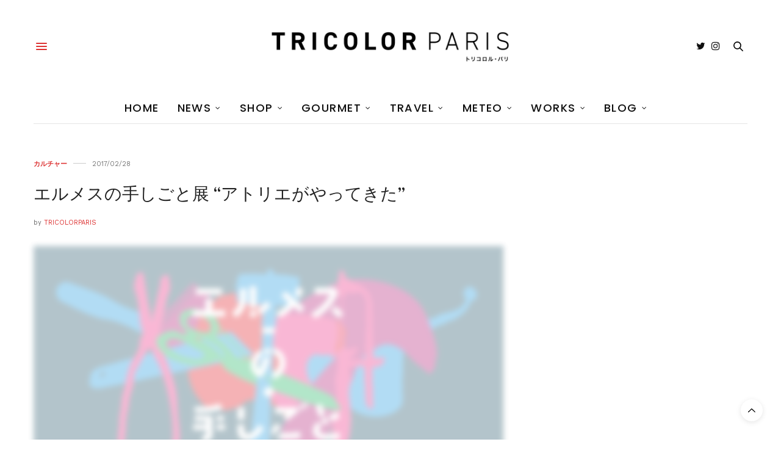

--- FILE ---
content_type: text/html; charset=utf-8
request_url: https://www.google.com/recaptcha/api2/aframe
body_size: 259
content:
<!DOCTYPE HTML><html><head><meta http-equiv="content-type" content="text/html; charset=UTF-8"></head><body><script nonce="3IDp7VD-q_KAQBPfrr5IdA">/** Anti-fraud and anti-abuse applications only. See google.com/recaptcha */ try{var clients={'sodar':'https://pagead2.googlesyndication.com/pagead/sodar?'};window.addEventListener("message",function(a){try{if(a.source===window.parent){var b=JSON.parse(a.data);var c=clients[b['id']];if(c){var d=document.createElement('img');d.src=c+b['params']+'&rc='+(localStorage.getItem("rc::a")?sessionStorage.getItem("rc::b"):"");window.document.body.appendChild(d);sessionStorage.setItem("rc::e",parseInt(sessionStorage.getItem("rc::e")||0)+1);localStorage.setItem("rc::h",'1769000537897');}}}catch(b){}});window.parent.postMessage("_grecaptcha_ready", "*");}catch(b){}</script></body></html>

--- FILE ---
content_type: text/css
request_url: https://tricolorparis.com/wp-content/themes/thevoux-wp-child/wpp.css?ver=6.4.4.6.1570108867
body_size: 445
content:
/*
Wordpress Popular Posts plugin stylesheet
Developed by Hector Cabrera
cabrerahector.com | @cabrerahector

Use the following classes to style your popular posts list as you like.
*/

/* Styles the "Sorry, no data so far" message */
.wpp-no-data {
}

/* UL - Popular Posts container styles */
.wpp-list {	
	    counter-reset: wpp-ranking;
	    list-style: none;
}

	/* LI - Post container styles */
.wpp-list li:before {
    content: counter(wpp-ranking, decimal);
    counter-increment: wpp-ranking;
	background: #dd3333;
    font-size: 11px;
	color: #ffffff;
    line-height: 1;
    padding: 4px 8px;
    position: absolute;
    left: 0;
    z-index: 1;
    border: 0;
	margin-top: 0px;
}
.wpp-list li {
    overflow: hidden;
    float: none;
    clear: both;
    margin: 0 0px 10px 0;
    position:relative;
    white-space: nowrap;
		}
	
	/* Styles for the popular post in view */
	.wpp-list li a {
    display: inline-block;
	}

	.wpp-list li.current {
	}
	
		/* Thumbnail styles */
		.wpp-thumbnail {
			margin: 0 5px 0 0;
			border: none;
		}

		/* Title styles */
		.wpp-post-title {
    vertical-align:middle;
    margin: 0 8em 0 0;
    white-space: normal;
	font-size: 15px;	
		}

		/* Excerpt styles */
		.wpp-excerpt {
		}
		
		/* Stats tag styles */
		.wpp-meta, .post-stats {
			display: block;
			font-size: 0.8em;
			font-weight: bold;
		}
			
			/* Comments count styles */
			.wpp-comments {
			}
			
			/* Views count styles */
			.wpp-views {
			}
			
			/* Author styles */
			.wpp-author {
			}
			
			/* Post date styles */
			.wpp-date {
			}
			
			/* Post category styles */
			.wpp-category {
			}
		
		/* WP-PostRatings styles */
		.wpp-rating {
		}

--- FILE ---
content_type: text/css
request_url: https://tricolorparis.com/wp-content/themes/thevoux-wp-child/style.css?ver=6.4.4.6.1570108867
body_size: 140
content:
/*
Theme Name: The Voux Child
Theme URI: https://themeforest.net/item/the-voux-a-comprehensive-magazine-theme/11400130
Template: thevoux-wp
Author: fuelthemes
Author URI: http://themeforest.net/user/fuelthemes
Description: A Premium theme for magazine, editor, community and more! WordPress Theme by fuelthemes – Update notifications available on Twitter and Themeforest Follow us on twitter – Follow us on Themeforest
Tags: two-columns,four-columns,custom-header,custom-background,threaded-comments,sticky-post,translation-ready,microformats,rtl-language-support,editor-style
Version: 6.4.4.6.1570108867
Updated: 2019-10-03 15:21:07

*/

